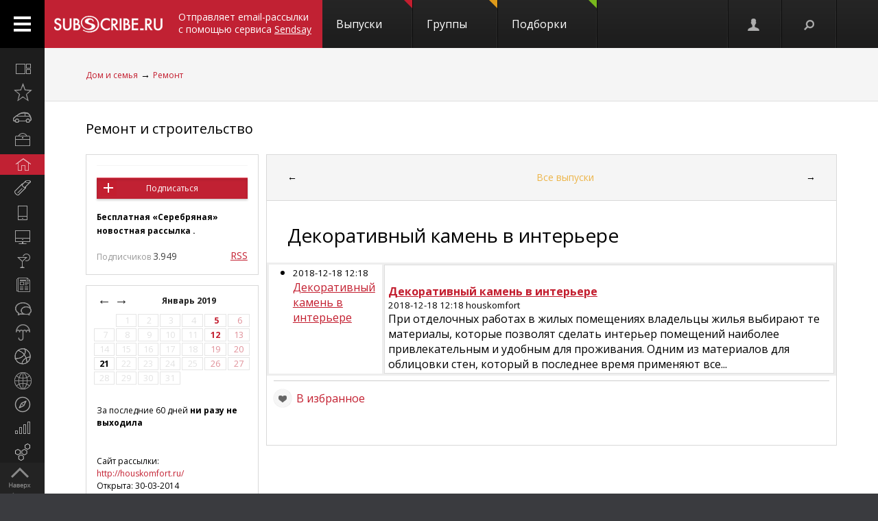

--- FILE ---
content_type: text/html; charset=koi8-r
request_url: https://subscribe.ru/archive/home.build.houskomfort/201901/05111522.html/
body_size: 67551
content:
<!--cat.desc.abt.-->
    
                                                    


<html xmlns="https://www.w3.org/1999/xhtml/" xml:lang="ru">
<head>

<link rel="stylesheet" type="text/css" href="/css/Ain1.css" />

<!--[if IE]><link rel="stylesheet" href="/static/css/screen.ie.css" type="text/css" media="screen"/><![endif]-->
<!--[if lte IE 6]><link rel="stylesheet" href="/static/css/screen.ie6.css" type="text/css" media="screen"/><![endif]-->


<link rel="Shortcut Icon" type="image/x-icon" href="/skin/favicon.ico" />

<link href="//fonts.googleapis.com/css?family=Open+Sans:300italic,400italic,600italic,700italic,400,300,600,700&amp;subset=latin,cyrillic-ext" rel="stylesheet" type="text/css">

<meta name="google-site-verification" content="7w7QrR7papqPLFDDS9amJFUuzLgkehOODtqeLiXl4xE" />
<meta name="yandex-verification" content="0424596139db3850" />

    <meta name="viewport" content="width=device-width, initial-scale=1, minimum-scale=1, maximum-scale=1, user-scalable=0" />

<meta name="Robots" content="index, follow">

<script type="text/javascript" src="/js/Ain1.js"></script>
<script type="text/javascript">var subscriberu_anchor = {
  'subscriberu_subscribe': { 'sub' : '<span class="unicsub_text">Я&nbsp;подписан</span>', 'unsub' : '<span class="unicsub_text">Подписаться</span>', 'subhover' : '<span class="unicsub_text">Отписаться</span>'},
  'subscriberu_love': {'love' : 'В&nbsp;избранном', 'unlove' : 'В&nbsp;избранное', 'lovehover' : 'Из&nbsp;избранного', 'friend' : 'Мой друг', 'friendhover' : 'Из&nbsp;друзей', 'nofriend' : 'В&nbsp;друзья'}  
};

var apimsg = {
'error/api/unkact' : 'неизвестный вызов API', 
'error/api/wpv' : 'неверные параметры вызова API', 
'error/author/notexists' : 'автор не существует', 
'error/issue/notexists' : 'выпуск не существует', 
'error/list/notexists' : 'рассылка не существует',
'error/member/notexists' : 'подписчик не существует', 
'error/member/exists' : 'подписчик существует', 
'error/anketa/badsocial' : 'неверная строка анекеты social', 
'error/anketa/badoptin' : 'неверная строка aнкеаты optin', 
'error/anketa/notall' : 'не заполнены все обязательны поля',
'error/anketa/noyyyy' : 'не указан год рождения', 
'error/password/badchar' : 'недопустимый символ в пароле', 
'error/password/wrong' : 'Вы ввели неверный пароль', 
'error/password/denied' : 'Исчерпан лимит неудачных попыток авторизации. Сервис будет доступен через час',
'error/email/badchar' : 'недопустимый символ в адресе',
'error/email/dogdot' : 'недопустимое сочетание @. в адресе', 
'error/email/doghypen' : 'недопустимое сочетание @- в адресе', 
'error/email/dotatend' : 'точка на конце адреса не допустима', 
'error/email/dotdog' : 'недопустимое сочетание .@ в адресе', 
'error/email/dotdot' : 'недопустимое сочетание .. в имени хоста в адресе',
'error/email/empty' : 'адрес пуст', 
'error/email/empty2' : 'адрес пуст',
'error/email/longdomain' : 'слишком длинное имя хоста в адресе', 
'error/email/multydog' : 'несколько символов @ в адресе', 
'error/email/nodog' : 'адрес без символа @', 
'error/email/nohost' : 'не указано имя хоста в адресе', 
'error/email/nouser' : 'не указано имя ящика в адресе',
'error/email/singleparthost' : 'в адресе имя хоста без точек', 
'error/email/toolong' : 'слишком длинный адрес', 
'error/email/wrongroot' : 'неверный домен верхнего уровня в адресе', 
'error/email/longmbox' : 'слишком длинное имя ящика в адресе', 
'error/email/waitstoplist' : 'адрес ожидает внесения в стоп-лист',
'error/email/waitunstoplist' : 'адрес ожидает удаления из стоп-листа', 
'error/email/instoplist' : 'адрес в стоп-листе', 
'error/email/exists' : 'адрес уже зарегистрирован', 
'error/email/notexists' : 'адрес не зарегистрирован', 
'error/member/inasl' : 'в стоп-листе у автора', 
'error/group/unkorclosed' : 'неизвестная рассылка или она закрыта', 
'member/quick/closed' : 'рассылка закрыта', 
'member/quick/nothing' : 'не указана рассылка для подписки', 
'member/quick/already' : 'этот адрес уже подписан на эту рассылку',
'member/confirm/notneed' : 'Адрес уже подтвержден. Закройте, пожалуйста, это окошко.',
'member/confirm/wrong passwd' : 'ввели пароль вместо кода',
'member/confirm/wrong badcookie' : 'неверный код',
'member/confirm/wait.html' : 'Сейчас вы будете перенаправлены на следующую страницу.<BR/>Если этого не произошло, перейдите по <a href=/member/join/anketa/target>ссылке</a>',
'error/confirm/terms_and_conditions' : 'подтвердите согласие с условиями пользования',
'error/confirm/personal_data' : 'подтвердите согласие на обработку персональных данных',
'info/done' : 'код выслан повторно'
}

var subscriberu_period = {'day' : 'день', 'month' : 'месяц', 'year' : 'год'};

var uimsg = {   'unblock' : 'Кликните для разблокировки', 
                 'recall' : 'Пароль отправлен на указанный адрес',
	      'sub_inasl' : 'подписчик в стоп-листе автора',
	         'sub_ms' : 'модерируемая подписка, автору послан запрос',
	        'sub_unk' : 'рассылка закрыта или код рассылки не опознан',
	     'endsession' : 'Текущая сессия закончилась. Для продолжения работы необходимо пройти авторизацию',
	       'maximize' : 'Развернуть',
	    	    'all' : 'всего',
	    	   'week' : 'неделя',		    
	      'deletemsg' : 'Удалить сообщение',
	     'msgdeleted' : 'Сообщение удалено',
	         'cancel' : 'отменить',
                'diffpwd' : 'Пароли не совпадают',
	       'quickadd' : 'Адрес XXX уже зарегистрирован, и для подписки вам необходимо указать пароль',   
         'congradulation' : '<span style="color:green">Адрес успешно зарегистрирован и подписка успешно произведена.</span><br/><br/>Для предотвращения несанкционированых подписок Вам отправлен запрос на подтверждение регистрации.',
                'confirm' : 'На указанный Вами адрес отправлено специальное письмо со ссылкой для подписки без ввода пароля.',
	      'maybebest' : '<br/>Может быть, лучше <a href="" class="linkconfirm">прислать специальное письмо</a> со ссылкой для подписки без ввода пароля?',		
        'groupmemberonly' : '<b>Материалы группы доступны только ее участникам.<br/><br/>Чтобы вступить в группу, войдите на сайт <a href="https://subscribe.ru/member/join" id="ajaxreg" style="cursor: pointer;">или зарегистрируйтесь</a></b><br/><br/><i>Уже участник? Авторизуйтесь, пожалуйста.</i>',
   'groupmemberonlyshort' : '<b>Материалы группы доступны только ее участникам</b>',
	       'putemail' : 'введите ваш адрес email',
	   'sendmeletter' : 'Я не хочу вспоминать пароль, <a href="" class="linkconfirm">пришлите мне письмо со ссылкой для подписки</a>',
         'archsearchtext' : 'Поиск по архиву этой рассылки',
             'forcomment' : 'Комментарии могут оставлять только зарегистрированные пользователи. Пожалуйста, авторизуйтесь или зарегистрируйтесь.',
	   'pleaseselect' : 'пожалуйста, выберите',
	            'cat' : 'кошка',
	       'emailcpt' : 'Ваш email-адрес для подписки',
	      'openidcpt' : 'Ваш openid для подписки',
	      'semailcpt' : 'E-mail:',
	     'sopenidcpt' : 'Openid:',
	        'welcome' : '<p>Добро пожаловать на информационный канал Subscribe.Ru!<p><b>Ваша подписка оформлена, но Ваша регистрация ещё не активирована</b> <p>Вам выслано письмо о том, как подтвердить регистрацию. <p>Обязательно подтвердите регистрацию, иначе Вы не сможете получать рассылки по почте. <p>Вы автоматически подписаны на &laquo;Новости Subscribe.Ru&raquo;, которые будут сообщать вам о новых рассылках (конечно, от этой рассылки можно отписаться). <p>Заполните, пожалуйста, анкету. Это поможет сделать сайт лучше, а Вам - принять участие в розыгрыше замечательных призов от нас и наших партнеров.',
      'alreadysubscribed' : '<p>Вы уже являетесь подписчиком Информационного Канала Subscribe.Ru и уже подписаны на выбранные рассылки. <p>Вы можете зайти в <a href="/member/issue">управление подпиской</a> и убедиться в этом.',
                'loading' : 'страница загружается...',
    	    'confirmcode' : 'На указанный вами адрес отправлено письмо с инструкциями и кодом подтверждения',
	        'vkerror' : 'Произошла ошибка, попробуйте другие способы авторизации',
	       'mruerror' : 'Произошла ошибка, попробуйте другие способы авторизации',
        	   'vkok' : 'Авторизация в vkontakte.ru прошла успешно, но она не связана ни с каким email-ом на нашем сайте. Привязка email необходима для подписки, поэтому укажите email.',
        	  'mruok' : 'Авторизация в Mail.Ru прошла успешно, но она не связана ни с каким email-ом на нашем сайте. Привязка email необходима для подписки, поэтому укажите email.',
		    'httperr' : 'При отправке запроса произошла ошибка',
            'no data' : 'нет данных',
    'doyouwantdeletetheme' : 'Вы действительно хотите удалить эту тему?',
    'doyouwantdeletecomment' : 'Вы действительно хотите удалить этот комментарий?',
    'deletecommentbanneduser' : 'Вы действительно хотите удалить этот комментарий и забанить пользователя?',
    'deleteallusercomments' : 'Вы действительно хотите удалить все комментарии пользователя?',
    'banneduser' : 'Вы действительно хотите забанить пользователя?',
    'unbanneduser' : 'Вы действительно хотите разбанить пользователя?',
    'recoverdeletedcomment' : 'Восстановить удаленный комментарий?'
	  };
	  
var subscriberu_month = {
 'genitivus' : ['', 'января', 'февраля', 'марта', 'апреля', 'мая', 'июня', 'июля', 'августа', 'сентября', 'октября', 'ноября', 'декабря'],
 'nominativus' : ['', 'январь', 'февраль', 'март', 'апрель', 'май', 'июнь', 'июль', 'август', 'сентябрь', 'октябрь', 'ноябрь', 'декабрь'],
 'rome' : ['', 'I', 'II', 'III', 'IV', 'V', 'VI', 'VII', 'VIII', 'IX', 'X', 'XI', 'XII']
}


var subscriberu_subscriber = ['подписчик', 'подписчика', 'подписчиков'];
var subscriberu_subscription = ['подписка', 'подписки', 'подписок'];
var subscriberu_member = ['участник', 'участника', 'участников'];
var subscriberu_view = ['просмотр', 'просмотра', 'просотров'];
var subscriberu_topic = ['тема', 'темы', 'тем'];
var subscriberu_comment = ['комментарий', 'комментария', 'комментариев'];
var subscriberu_rate = ['голос', 'голоса', 'голосов'];
var subscriberu_ratepos = ['положительный голос', 'положительных голоса', 'положительных голосов'];
var subscriberu_rateneg = ['отрицательный голос', 'отрицательных голоса', 'отрицательных голосов'];



var subscriberu_popup_cpt = {
  'reg'  : '<b>Быстрая регистрация <a href="https://subscribe.ru/member" id ="ajaxlogin" style="cursor:pointer;">или войти</a></b>', 
  'login' : '<b>Вход на сайт <a href="https://subscribe.ru/member/join" id ="ajaxreg" style="cursor:pointer;">или регистрация</a></b>',
  'email' : '<b>Быстрая подписка</b>'
}

var subscriberu_but_cpt = {
 'enter' : 'Войти',
 'subscribe' : 'Подписаться',
 'joingroup' : 'Вступить в группу',
 'ok' : 'ok',
 'deletetheme' : 'Удалить тему',
 'deletecomm' : 'Удалить комментарий',
 'deletecomments' : 'Удалить все комментарии',
 'recovercomm' : 'Восстановить комментарий',
 'deleteandbanned' : 'Удалить и забанить',
 'banneduser' : 'Забанить',
 'unbanneduser' : 'Разбанить'
}

var blog_error_code = 	{
			'wrong_captha':'Вы ввели неправильный код. Попробуйте еще раз, пожалуйста.',
			'no_confirm_user':'Вы не можете оставлять комментарии, потому что ваша регистрация ещё не подтверждена.<br /><a href="/member/confirm" target="_blank">Подтвердите регистрацию</a>'
			};

var blog_msg_code =  {    
            'comment_deleted' : 'комментарий удален',
            'cancel' : 'Отменить',
            'delete' : 'Удалить',
            'nick_free' : 'Ник свободен',
            'nick_used' : 'Ник занят'
            };


var subscriberu_country_name = ['РОССИЯ / ЦЕНТРАЛЬНЫЙ ФЕДЕРАЛЬНЫЙ ОКРУГ:', 'Москва', 'Московская область', 'Тульская область', 'Тверская область', 'Калужская область', 'Ярославская область', 'Рязанская область', 'Ивановская область', 'Воронежская область', 'Белгородская область', 'Костромская область', 'Смоленская область', 'Брянская область', 'Курская область', 'Тамбовская область', 'Владимирская область', 'Липецкая область', 'Орловская область', 'РОССИЯ / СЕВЕРО-ЗАПАДНЫЙ ФЕДЕРАЛЬНЫЙ ОКРУГ:', 'Санкт-Петербург', 'Ленинградская область', 'Мурманская область', 'Псковская область', 'Новгородская область', 'Вологодская область', 'Калининградская область', 'Архангельская область', 'Республика Карелия', 'Республика Коми', 'Ненецкий автономный округ', 'РОССИЯ / СИБИРСКИЙ ФЕДЕРАЛЬНЫЙ ОКРУГ:', 'Новосибирская область', 'Красноярский край', 'Иркутская область', 'Томская область', 'Кемеровская область', 'Омская область', 'Читинская область', 'Агинский Бурятский автономный округ', 'Усть-Ордынский Бурятский автономный округ', 'Республика Бурятия', 'Республика Алтай', 'Республика Хакасия', 'Алтайский край', 'Таймырский (Долгано-Ненецкий) автономный округ', 'Эвенкийский автономный округ', 'Республика Тыва', 'РОССИЯ / УРАЛЬСКИЙ ФЕДЕРАЛЬНЫЙ ОКРУГ:', 'Свердловская область', 'Челябинская область', 'Курганская область', 'Тюменская область', 'Ханты-Мансийский автономный округ', 'Ямало-Ненецкий автономный округ', 'РОССИЯ / ДАЛЬНЕВОСТОЧНЫЙ ФЕДЕРАЛЬНЫЙ ОКРУГ:', 'Хабаровский край', 'Приморский край (Владивосток)', 'Амурская область', 'Магаданская область', 'Чукотский автономный округ', 'Еврейская автономная область', 'Республика Саха (Якутия)', 'Камчатская область', 'Сахалинская область', 'Корякский автономный округ', 'РОССИЯ / ПРИВОЛЖСКИЙ ФЕДЕРАЛЬНЫЙ ОКРУГ:', 'Нижегородская область', 'Самарская область', 'Саратовская область', 'Пермская область', 'Республика Татарстан', 'Ульяновская область', 'Кировская область', 'Оренбургская область', 'Пензенская область', 'Удмуртская Республика', 'Республика Башкортостан', 'Коми-Пермяцкий автономный округ', 'Республика Марий Эл', 'Республика Мордовия', 'Чувашская Республика', 'РОССИЯ / ЮЖНЫЙ ФЕДЕРАЛЬНЫЙ ОКРУГ:', 'Ростовская область', 'Краснодарский край', 'Ставропольский край', 'Волгоградская область', 'Астраханская область', 'Республика Адыгея', 'Кабардино-Балкарская Республика', 'Республика Северная Осетия-Алания', 'Республика Калмыкия', 'Республика Дагестан', 'Карачаево-Черкесская Республика', 'Чеченская Республика', 'Республика Ингушетия', 'СТРАНЫ СНГ:', 'Азербайджан', 'Армения', 'Беларусь', 'Грузия', 'Казахстан', 'Кыргызстан', 'Молдова', 'Таджикистан', 'Туркменистан', 'Узбекистан', 'Украина', 'СТРАНЫ БАЛТИИ:', 'Литва', 'Латвия', 'Эстония', 'ОСТАЛЬНОЙ МИР:', 'США', 'Израиль', 'Германия', 'Канада', 'Великобритания', 'Австралия', 'Швеция', 'Люксембург', 'Франция', 'Италия', 'Нидерланды', 'Япония', 'Болгария', 'Китай', 'Финляндия', 'Испания', 'Польша', 'Чешская Республика', 'Турция', 'Бельгия', 'Австрия', 'Кипр', 'Бразилия', 'Швейцария', 'Саудовская Аравия', 'Объединенные Арабские Эмираты (ОАЭ)', 'Норвегия', 'Южная Корея', 'Прочие страны'];
var subscriberu_country_code = ['', 'RU77', 'RU50', 'RU71', 'RU69', 'RU40', 'RU76', 'RU62', 'RU37', 'RU36', 'RU31', 'RU44', 'RU67', 'RU32', 'RU46', 'RU68', 'RU33', 'RU48', 'RU57', '', 'RU78', 'RU47', 'RU51', 'RU60', 'RU53', 'RU35', 'RU39', 'RU29', 'RU10', 'RU11', 'RU83', '', 'RU54', 'RU24', 'RU38', 'RU70', 'RU42', 'RU55', 'RU75', 'RU80', 'RU85', 'RU03', 'RU04', 'RU19', 'RU22', 'RU84', 'RU88', 'RU17', '', 'RU66', 'RU74', 'RU45', 'RU72', 'RU86', 'RU89', '', 'RU27', 'RU25', 'RU28', 'RU49', 'RU87', 'RU79', 'RU14', 'RU41', 'RU65', 'RU82', '', 'RU52', 'RU63', 'RU64', 'RU59', 'RU16', 'RU73', 'RU43', 'RU56', 'RU58', 'RU18', 'RU02', 'RU81', 'RU12', 'RU13', 'RU21', '', 'RU61', 'RU23', 'RU26', 'RU34', 'RU30', 'RU01', 'RU07', 'RU15', 'RU08', 'RU05', 'RU09', 'RU20', 'RU06', '', 'AZ,,', 'AM,,', 'BY,,', 'GE,,', 'KZ,,', 'KG,,', 'MD,,', 'TJ,,', 'TM,,', 'UZ,,', 'UA,,', '', 'LT,,', 'LV,,', 'EE,,', '', 'US,,', 'IL,,', 'DE,,', 'CA,,', 'UK,,', 'AU,,', 'SE,,', 'LU,,', 'FR,,', 'IT,,', 'NL,,', 'JP,,', 'BG,,', 'CN,,', 'FI,,', 'ES,,', 'PL,,', 'CZ,,', 'TR,,', 'BE,,', 'AT,,', 'CY,,', 'BR,,', 'CH,,', 'SA,,', 'AE,,', 'NO,,', 'KR,,', ',,WW'];
</script>




<title>
            Декоративный камень в интерьере (home.build.houskomfort) : Рассылка : Subscribe.Ru
                </title>


    <meta name="keywords" content="Статьи о ремонте статьи стройматериалах об инструменте для ремонта недвижимость строительные материалы строительный словарь мебель дома новости продаж жилья жилая">
    <meta name="author" content="redil342@gmail.com  Никонов">
    <meta name="description" content=" 2018-12-18 12:18 Декоративный камень в интерьере Декоративный камень в интерьере 2018-12-18 12:18 houskomfort При отделочных работах в жилых помещениях владельцы жилья выбирают те материалы, которые позволят сделать интерьер помещений наиболее привлекательным и удобным для проживания. Одним из материалов для облицовки стен, который в последнее время применяют все. ...">
            <meta property="og:image" content="https://subscribe.ru/img/new/imgpsh_fullsize.png"/>
    

            <link rel="alternate" type="application/atom+xml"
              title="Выпуски &quot;Ремонт и строительство&quot; (Atom)"
              href="https://subscribe.ru/archive/home.build.houskomfort/index.atom" />
        <link rel="alternate" type="application/atom+xml"
              title="Выпуски &quot;Ремонт и строительство&quot; (RSS)"
              href="https://subscribe.ru/archive/home.build.houskomfort/index.rss" />
    



</head>

<body>

<!-- FELIS obj=#include name=include/loginform.html -->

<div id="all"> <!-- catalog/pre -->
    <div class="header-spacer"></div>

    <div class="noPhones top_adv pcs">
        <div style="text-align:center;">
            <div id="yandex_ad" style="display: inline-block;">
        <!-- mg= ig=US, ra=18.116.66.86 -->    </div>
    </div>
    </div>




<!--FELIS obj=#include name=include/misccache/iprjlastnews/index-->

<header class="noauth">
  <a href="#" class="menu_link"></a>
  <a title="Subscribe.Ru" href="/" class="logo logo-red "></a>
<a class="sendsay-block" href="https://sendsay.ru/?utm_source=subscribe-toplogo&amp;utm_medium=subswebsite&amp;utm_campaign=subscribe-toplogo" target="_blank">Отправляет email-рассылки с&nbsp;помощью сервиса <u>Sendsay</u></a>
 
    <div class="topmenu_wrap">
        <div class="topmenu_wrap-inner">
            <ul class="topmenu">

                
                <li class="topmenu_item">
                    <span class="topmenu_link-wrap">
                        <a class="topmenu_link" href="/digest">
                        Выпуски<span class="topmenu_info topmenu_info-1"></span></a>

                    </span>
                </li>
                <li class="topmenu_item">
                    <span class="topmenu_link-wrap">
                        <a class="topmenu_link" href="/group/">
                        Группы<span class="topmenu_info topmenu_info-2"><!--group=9.962--></span></a>

                    </span>
                </li>
                <li class="topmenu_item">
                    <span class="topmenu_link-wrap">
                        <a class="topmenu_link" href="/member/lenta">
                        Подборки<span class="topmenu_info topmenu_info-3"></span> </a>

                    </span>
                </li>
            </ul>
        </div>
    </div>


  <ul class="usermenu">
       <!-- 
                      -->

                                                  <li class="usermenu_item">
          <a href="/member/join" class="usermenu_link usermenu_link-1" onclick="showloginForm(0,'/archive/home.build.houskomfort/201901/05111522.html/'); return false" title="Вход\Регистрация"></a>
      </li>
  
      <li class="usermenu_item"><a href="" class="usermenu_link usermenu_link-2"></a></li>
  </ul>

  <div class="scroll_up toTop">
      <a class="scroll_up-inner" href="" id="scrollup"></a>
  </div>



    <div class="search">
        <form action="/search/" method="post">
            <div class="search-input">
                <input name="q" type="text"  value="Поиск" onfocus="if (this.value == 'Поиск') {this.value = '';}" onblur="this.value=!this.value?'Поиск':this.value;" />
            </div>
            <input name="where" value="subs" type="hidden">            <input name="charset" value="кошка" type="hidden">
            <input type="submit" value="Найти" class="search-submit button button-red" />
            <span class="search-clear"></span>
        </form>
    </div>


        




</header>

<div class="up noPhones"></div>



            
                            

         <!--add left column -->

    
<div class="leftmenu noPhones">
    <a href="#" class="leftmenu_arrows"></a>
        <ul class="leftmenu_ul">

                                          <li class="leftmenu_item"><a class="leftmenu_link" href="/archive/" title="Все вместе">
                            <span class="leftmenu_icon leftmenu_icon-0">&nbsp;</span>
                            <span class="leftmenu_title">Все вместе</span></a>

       <li class="leftmenu_item">
              <a class="leftmenu_link" href="/archive/latest" title="Открыто недавно">
              <span class="leftmenu_icon leftmenu_icon-latest"></span>
                            <span class="leftmenu_title">
                                                 Открыто недавно
                                   </span>
       </a>

       <li class="leftmenu_item">
              <a class="leftmenu_link" href="/archive/auto" title="Автомобили">
              <span class="leftmenu_icon leftmenu_icon-auto"></span>
                            <span class="leftmenu_title">
                                                 Автомобили
                                   </span>
       </a>

       <li class="leftmenu_item">
              <a class="leftmenu_link" href="/archive/business" title="Бизнес и карьера">
              <span class="leftmenu_icon leftmenu_icon-business"></span>
                            <span class="leftmenu_title">
                                                 Бизнес и карьера
                                   </span>
       </a>

       <li class="leftmenu_item">
              <a class="leftmenu_link" href="/archive/home" title="Дом и семья">
              <span class="leftmenu_icon leftmenu_icon-home"></span>
                            <span class="leftmenu_title">
                                                 Дом и семья
                                   </span>
       </a>

       <li class="leftmenu_item">
              <a class="leftmenu_link" href="/archive/woman" title="Мир женщины">
              <span class="leftmenu_icon leftmenu_icon-woman"></span>
                            <span class="leftmenu_title">
                                                 Мир женщины
                                   </span>
       </a>

       <li class="leftmenu_item">
              <a class="leftmenu_link" href="/archive/hitech" title="Hi-Tech">
              <span class="leftmenu_icon leftmenu_icon-hitech"></span>
                            <span class="leftmenu_title">
                                                 Hi-Tech
                                   </span>
       </a>

       <li class="leftmenu_item">
              <a class="leftmenu_link" href="/archive/comp" title="Компьютеры и интернет">
              <span class="leftmenu_icon leftmenu_icon-comp"></span>
                            <span class="leftmenu_title">
                                                 Компьютеры и интернет
                                   </span>
       </a>

       <li class="leftmenu_item">
              <a class="leftmenu_link" href="/archive/culture" title="Культура, стиль жизни">
              <span class="leftmenu_icon leftmenu_icon-culture"></span>
                            <span class="leftmenu_title">
                                                 Культура, стиль жизни
                                   </span>
       </a>

       <li class="leftmenu_item">
              <a class="leftmenu_link" href="/archive/media" title="Новости и СМИ">
              <span class="leftmenu_icon leftmenu_icon-media"></span>
                            <span class="leftmenu_title">
                                                 Новости и СМИ
                                   </span>
       </a>

       <li class="leftmenu_item">
              <a class="leftmenu_link" href="/archive/socio" title="Общество">
              <span class="leftmenu_icon leftmenu_icon-socio"></span>
                            <span class="leftmenu_title">
                                                 Общество
                                   </span>
       </a>

       <li class="leftmenu_item">
              <a class="leftmenu_link" href="/archive/weather" title="Прогноз погоды">
              <span class="leftmenu_icon leftmenu_icon-weather"></span>
                            <span class="leftmenu_title">
                                                 Прогноз погоды
                                   </span>
       </a>

       <li class="leftmenu_item">
              <a class="leftmenu_link" href="/archive/sport" title="Спорт">
              <span class="leftmenu_icon leftmenu_icon-sport"></span>
                            <span class="leftmenu_title">
                                                 Спорт
                                   </span>
       </a>

       <li class="leftmenu_item">
              <a class="leftmenu_link" href="/archive/country" title="Страны и регионы">
              <span class="leftmenu_icon leftmenu_icon-country"></span>
                            <span class="leftmenu_title">
                                                 Страны и регионы
                                   </span>
       </a>

       <li class="leftmenu_item">
              <a class="leftmenu_link" href="/archive/travel" title="Туризм">
              <span class="leftmenu_icon leftmenu_icon-travel"></span>
                            <span class="leftmenu_title">
                                                 Туризм
                                   </span>
       </a>

       <li class="leftmenu_item">
              <a class="leftmenu_link" href="/archive/economics" title="Экономика и финансы">
              <span class="leftmenu_icon leftmenu_icon-economics"></span>
                            <span class="leftmenu_title">
                                                 Экономика <span class="noPhones">и финансы</span>
                                   </span>
       </a>

                                          <li class="leftmenu_item">
    <a class="leftmenu_link leftmenu_link-33" href="https://sendsay.ru/?utm_source=subscribe-mainmenu&utm_medium=subswebsite&utm_campaign=subscribe-mainmenu" title="Email-маркетинг">
    <span class="leftmenu_icon leftmenu_icon-33">&nbsp;</span>
    <span class="leftmenu_title">Email-маркетинг</span></a></li>
</li>
</ul>
</div>

    <script type="text/javascript">
        $(function () {
            var href = $('.bread-red .bread_list a:first').attr('href'),
                    menuItem = $('.leftmenu_link[href="'+href+'"]'),
                    items = $('.leftmenu_link');
            items.removeClass('leftmenu_link-active');
            menuItem.addClass('leftmenu_link-active');
        });
    </script>




<section class="maincontent">







            <div class="bread bread-red noPhones"><div class="inside">
    <ul class="bread_list"><a href="/archive/home" target="_top">Дом и семья</a> &rarr; <a href="/archive/home/build" target="_top">Ремонт</a></ul>

    </div></div>


<div class="group-page"><div class="inside">
    <div class="group_phoneGrey">
        <h3 class="group_title">
                                                <a href="/catalog/home.build.houskomfort" id="name">Ремонт и строительство</a>
        </h3>
        <script type="text/javascript">
            chsymb('#name');
            chsymb('title');
        </script>
    </div>

    <div class="layer-grid5 catalog-descr">
        <div class="layer-left">
            <div class="article_about">
                <!--anketa-->
                    <!-- mg= ig=US, ra=18.116.66.86 -->
                <!--/anketa-->


                <div class="article_meta">
                    <div class="article_userpic noTabletsPort noTabletsLand" id="artLogo_wrap">
                        <a href="/catalog/home.build.houskomfort"><img src="/catalog/home.build.houskomfort/logo.png" alt="" class="article_pic" id="artLogo"/></a>
                        <script type="text/javascript">
                            window.onload = function() {
                                var height = document.getElementById('artLogo').height;
                                var width = document.getElementById('artLogo').width;
                                if(width>2 && height>2) {
                                    var meta =document.createElement('meta');
                                    meta.content='https://subscribe.ru/catalog/home.build.houskomfort/logo.png';
                                    meta.setAttribute('property', 'og:image');
                                    document.head.insertBefore(meta, document.head.childNodes[0]);
                                } else {
                                    document.getElementById('artLogo_wrap').style= "display:none;";
                                    document.getElementById('artActions').style= "width:95%;text-align: center;";
                                }
                            }
                        </script>
                    </div>
                    <div class="article_actions" id="artActions">
                        <span class="article_line noTabletsPort noTabletsLand"></span>
                        
                                                                

                                                        <a href="/member/quick?grp=home.build.houskomfort"
                               class="subscriberu_biglist subscriberu_subscribe subscriberu_notsubscribed subscriberu_unknown button button-red l168273" lid="l168273">Подписаться</a>
                        
                        <span class="article_line"></span>
                                                    <b class="noTabletsPort noTabletsLand"><small>
                                <!---->
                                        Бесплатная &laquo;Серебряная&raquo; новостная рассылка
                                        .                                <!---->
                            </small></b>
                                                        <span class="article_line"></span>
                            <span class="article_subers">Подписчиков <nobr class="article_subersCount">3.949</nobr></span>
                                                <!--rss-->
                                                                                                                                                                                                                                                <a href="/archive/home.build.houskomfort/index.rss" class="rss red">RSS</a>
                                                                                                                                                                                        <!--/rss-->
                    </div>
                </div>
                <div class="article_info">

                    <!--calendar-->
                                        <div class="mod_calendar mod_calendar-border noPhones noTabletsPort noTabletsLand">
                                                                                                <!-- 626 -->
<span id="calendarblock_626">
<table class="calendar">
<tr>
<td class="top" colspan="7">
<a class="link" href="/archive/home.build.houskomfort/2019.html" onclick="$('#calendarblock_626').load('/blog/home.build.houskomfort/calendar/201901/-');return false">&larr;</a> 
&nbsp;
<a href="/archive/home.build.houskomfort/2019.html">
Январь
2019
</a>
&nbsp;

 <a class="link" href="/archive/home.build.houskomfort/2019.html" onclick="$('#calendarblock_626').load('/blog/home.build.houskomfort/calendar/201901/+');return false">&rarr;</a>

</td>
</tr>

<tr align="center">



<td colspan="1"></td>


<td>


<div class="subscriberu_fbbox">&nbsp;1</div>


</td>




<td>


<div class="subscriberu_fbbox">&nbsp;2</div>


</td>




<td>


<div class="subscriberu_fbbox">&nbsp;3</div>


</td>




<td>


<div class="subscriberu_fbbox">&nbsp;4</div>


</td>




<th>


<div class="subscriberu_fbbox"><a href="/archive/home.build.houskomfort/201901/05111522.html">&nbsp;5</a></div>


</th>




<th>


<div class="subscriberu_fbbox">&nbsp;6</div>


</th>


</tr><tr align="center">


<td>


<div class="subscriberu_fbbox">&nbsp;7</div>


</td>




<td>


<div class="subscriberu_fbbox">&nbsp;8</div>


</td>




<td>


<div class="subscriberu_fbbox">&nbsp;9</div>


</td>




<td>


<div class="subscriberu_fbbox">10</div>


</td>




<td>


<div class="subscriberu_fbbox">11</div>


</td>




<th>


<div class="subscriberu_fbbox"><a href="/archive/home.build.houskomfort/201901/12171527.html">12</a></div>


</th>




<th>


<div class="subscriberu_fbbox">13</div>


</th>


</tr><tr align="center">


<td>


<div class="subscriberu_fbbox">14</div>


</td>




<td>


<div class="subscriberu_fbbox">15</div>


</td>




<td>


<div class="subscriberu_fbbox">16</div>


</td>




<td>


<div class="subscriberu_fbbox">17</div>


</td>




<td>


<div class="subscriberu_fbbox">18</div>


</td>




<th>


<div class="subscriberu_fbbox">19</div>


</th>




<th>


<div class="subscriberu_fbbox">20</div>


</th>


</tr><tr align="center">


<td>


<div class="subscriberu_fbbox"><a href="/archive/home.build.houskomfort/201901/21131725.html">21</a></div>


</td>




<td>


<div class="subscriberu_fbbox">22</div>


</td>




<td>


<div class="subscriberu_fbbox">23</div>


</td>




<td>


<div class="subscriberu_fbbox">24</div>


</td>




<td>


<div class="subscriberu_fbbox">25</div>


</td>




<th>


<div class="subscriberu_fbbox">26</div>


</th>




<th>


<div class="subscriberu_fbbox">27</div>


</th>


</tr><tr align="center">


<td>


<div class="subscriberu_fbbox">28</div>


</td>




<td>


<div class="subscriberu_fbbox">29</div>


</td>




<td>


<div class="subscriberu_fbbox">30</div>


</td>




<td>


<div class="subscriberu_fbbox">31</div>


</td>
</tr>
</table>
</span>


                        <div class="mod_calInfo">
                                                                                                <p>
                                                                                                                                                                                        <br/>За последние 60 дней                                                                                                                                                                                                                                                                                    <b>ни разу не выходила</b>

                                                                                                                                                                                                                            </p>

                                    <p class="word-break">
                                                                                                                                    <br/>Сайт рассылки:
                                                                                                    <a href="http://houskomfort.ru/" target="_blank">http://houskomfort.ru/</a>
                                                                                                                                    
                                        
                                                                                    <br/>Открыта:
                                                                                30-03-2014

                                                                                                                                                                                                                        

                                        <!-- xz from what if???]-->
                                        
                                                                                                                                                                                                                                                                
                                                                                                                                                                </p> <!--/gray-->
                                                            
                        </div>
                    </div>
                    <!--/calendar-->

                    <!-- search -->
                                            
                            <form id="archsearch" class="archsearch" method="post" action="/search/">
                                <input id="archsearchq" type="text" class="tbx empty" name="q" value="" />
                                <input type="submit" class="button button-red" value="Найти" >
                                <input type="hidden" name="charset" value="кошка">
                                <input type="hidden" name="where" value="arch">
                                <input type="hidden" name="new" value="1">
                                <input type="hidden" name="filter" value="sub:home.build.houskomfort">
                                <input type="hidden" name="ext1" value="архиве рассылки &quot;Ремонт и строительство&quot;">
                            </form>
                    <script type="text/javascript">
                        $(function () {
                            $('#archsearch input[type=submit]').live('click', function (e) {
                                e.preventDefault();
                                var query = $(this).closest('form').find('input[name=q]').val();
                                var curr_url = "home.build.houskomfort";
                                window.open("https://www.google.ru/search?q=" + encodeURI(query) + "&sitesearch=subscribe.ru/archive/" + curr_url + "/", "_blank");
                            });
                        });
                    </script>
                        
                                                                <!--/search -->

                    <div class="article_author">
                                                    <span class="pre">Автор</span>
                                                                                                    




                
<div class="subscriberu_fbbox">
    <a href="/author/21154355"
class="subscriberu_titlesand subscriberu_avatar">
            <span class="subscriberu_wrapImg">
                                <img  width="25" height="25" class="lateload hidden group_miniPic" latesrc="https://mediasubs.ru/author/avatar/21154355.png" src="https://subscribe.ru/img/johndoe_100x100.png" alt="" />            <noscript><img class="group_miniPic" width="25" height="25" src="https://mediasubs.ru/author/avatar/21154355.png" alt=""/></noscript>                    </span></a>
        <span class="subscriberu_wrapName">
                <a href="/author/21154355"
           class="subscriberu_titlesand subscriberu_avatar">
            АдмиН </a></span>
    


</div>

                    </div>
                    <div class="article_desc noTabletsPort noTabletsLand">
                                                                                                 </div>

                                                                        <!-- stat -->
                            <h3 class="article_h3"><a href="/stat/home.build.houskomfort">Статистика</a></h3>
                            <div class="article_stat">
                                <span class="article_statSubs red">3.949 подписчиков</span>
                                <br>
                                <span class="article_statGain">0 за неделю</span>

                                
                                                            </div><!-- /stat -->
                                            


                            </div>
            </div>
            
            <!--adv-->
            <div class="noPhones noTabletsLand noTabletsPort adv">
            <!-- mg= ig=US, ra=18.116.66.86 -->                            <!--adv1-->
                <!-- mg= ig=US, ra=18.116.66.86 -->                        <!--adv2,3-->
            <!-- mg= ig=US, ra=18.116.66.86 -->            <!-- mg= ig=US, ra=18.116.66.86 -->            

            </div>

        </div> <!--/layer-left-->

        <div class="catmenu phones"><div class="inside">
            <ul class="catmenu_ul">
                <li class="catmenu_item"><a href="/catalog/home.build.houskomfort" class="catmenu_link catmenu_link-active">Выпуски</a></li>
                <li class="catmenu_item"><a href="/stat/home.build.houskomfort" class="catmenu_link">Статистика</a></li>

                <li class="phones catmenu_grad"></li>
                <li class="phones catmenu_grad2" style="display: none;"></li>
            </ul>
        </div></div>

        <div class="layer-right">
                        <!--archive-->
                                <div class="archive-article_pages">
    <a rel="nofollow" href="/archive/home.build.houskomfort/nav/prev/20190105111522.html" class="archive-article_prev">&larr;</a>
    &nbsp;
    <a href="/archive/home.build.houskomfort/" class="archive-article_alltopics">Все выпуски</a>
    &nbsp;
    <a rel="nofollow" href="/archive/home.build.houskomfort/nav/next/20190105111522.html" class="archive-article_next">&rarr;</a>
</div>

<div class="group_content neoptin">
    <div class="group_sends noLeftmenu">

        
        <span id="hypercontext">
        <h2 class="bordo">Декоративный камень в интерьере</h2>
        <br/>
        <style><--
 table.csubs { border-collapse: collapse !important; }
body.csubs {  background-color: #ffffff;  }
 
--></style>        
    
            




<!--main center tag-->
<center style="width:100%;table-layout:fixed;-webkit-text-size-adjust:100%;-ms-text-size-adjust:100%;" lang="x-another">
    
            
    
    <table width="100%" style="background-color: #eeeeee; background-image: ;" border="0" summary="" bgcolor="#eeeeee" cellspacing="3" cellpadding="3" class="csubs">
    <tr valign="top" align="left">
    <td bgcolor="#ffffff" style="background-color: #ffffff; background-image: ; "><ul><li><small>2018-12-18 12:18</small>
<a href="#3a6b0b047d02c4ad8725abbf54eac0c9">Декоративный камень в интерьере</a>
</ul>
<!-- " ' --></td>
    <td rowspan="2" bgcolor="#ffffff" style="padding: 5px; background-color: #ffffff; background-image: ; border: solid 1px #dddddd;">

<br />
<a id="3a6b0b047d02c4ad8725abbf54eac0c9subs"></a>
<a href="http://houskomfort.ru/remont/7942-dekorativnyj-kamen-v-interere.html"><b>Декоративный камень в интерьере</b></a><br />
<small>2018-12-18 12:18 houskomfort</small><br />
При отделочных работах в жилых помещениях владельцы жилья выбирают те материалы, которые позволят сделать интерьер помещений наиболее привлекательным и удобным для проживания. Одним из материалов для облицовки стен, который в последнее время применяют все&#46;&#46;&#46;<br />
<div style="clear:both"></div>

<!-- " ' --></td>
    <!-- # include virtual="/skin/issue2/leftmenu.menu.shtml"-->    </tr>
    </table>
    
                    <!-- # include virtual="/skin/issue3/post.shtml"-->
    
</center><!--/new main center tag-->



        <x-base href="http://subscribe.ru/archive/home.build.houskomfort/201901/05111522.html/">
        </span>

        <div class="clear"></div>
        <hr noshade color="#cccccc" size="1"/>

        <table border=0><tr>
         <td style="vertical-align: middle;">

                                                                  <a rel="nofollow" href="/member/love?what=add&type=issue&content=home.build.houskomfort,20190105111522" class="subscriberu_love subscriberu_unlove subscriberu_unknown article_bottomlike subscriberu_bookmark" id="b627" title="В избранное">
    <span class="noPhones">В избранное</span></a>

        &nbsp;&nbsp;&nbsp;&nbsp;&nbsp;
        </td>
         <td valign=top>
            <script type="text/javascript" src="http://userapi.com/js/api/openapi.js?34"></script>
             <script type="text/javascript">
             VK.init({apiId: 2641035, onlyWidgets: true});
             </script>
            <div id="vk_like"></div>
             <script type="text/javascript">
             VK.Widgets.Like("vk_like", {type: "button", verb: 1});
             </script>
        </td>
        <td valign="top" class="noPhones">
        </td>
        </tr>
            <tr class="noComps noTabletsPort noTabletsLand"><td></td><td>
            </td></tr>
        </table>
        <br>

        
        <!-- GiN hands -->
        <script type="text/javascript" src="/js/blog/ajax_comment.js?20260117115824-82050-884145"></script>
        <span id="comments">
         <span id="xmlObj">
          <span id="commentblock">
          <script type="text/javascript">
          $(document).ready(function()
           {
           var comment_href = '/blog/ajax/home.build.houskomfort/20190105111522/?action=get_comments';
           $("#commentblock").load(comment_href);
           });
          </script>
          </span>
         </span>
        </span>
        <!--/GiN hands -->

             </div> <!--/group-sends-->
 </div>  <!--/group-content-->





            <!--/archive -->
            
        </div>
    </div> <!--/layer-grid5-->

<!--</div></div> otherwise footer broken--> <!--group-page,inside-->


<div class="noPhones noTabletsPort noTabletsLand">
<!-- mg= ig=US, ra=18.116.66.86 --></div>


<!-- не залогинен -->
<link rel="stylesheet" type="text/css" href="/css/login_register_form/res.css"/> 
<link rel="stylesheet" type="text/css" href="/css/login_register_form/style.css"/>
<!--[if IE]><link rel="stylesheet" type="text/css" href="/css/login_register_form/ie.css"/><![endif]-->

<form id="rform" autocomplete="off" method="POST" action="/member/join" target="_top">
<input type="hidden" name="destination" value="">
<input type="hidden" name="addgrp" id="addgrp" value="">
<input type="hidden" name="openid" value="">
<input type="hidden" name="agree" value="on">
</form>

<div id='js_tmpl'></div>

<p style="display:none;">
<textarea id="js_tmpl_login_register" rows="0" cols="0">


{#template MAIN}
<div id="loginForm" style="display:none;" class="subscriberu_popup">

 <div class="popup_register">
 {#include js_tmpl_auth_reg_tab} 
  {#if $P.login_register_tab == 1}
     <form class="authentication-form" method="post" action="/MEMBERLOGIN_authen_cred">
	  <dl class="rg_block_options">
	   <dt id="js_tap_panel_auth">
        <h1>Войти на сайт</h1>
	{*
		 {#include js_tmpl_auth_reg_button}
	*}
		 {#include js_tmpl_auth_reg_action}
        <hr class="logreg_line noPhones">
        <div class="logreg_descr noPhones"><p>{#include js_tmpl_auth_reg_descr}  </p></div>
        <div class="logreg_advice noPhones">
            Если вы еще не с нами, то начните с <a href="#" onclick="rgNav('js_tab_reg');return false;" class="dashed" data-func="registr">регистрации</a>
        </div>
          <br><br>
          <a class="dashed auth-enter" href="/manage/author/"><b>Вход для авторов</b></a>
	   </dt>
	  </dl>
    </form>
  {#/if}
  {#if $P.login_register_tab == 2}
	  <div class="rg_block_options">
	   <div id="js_tap_panel_auth">
        <h1>Регистрация</h1>
        <div class="social_reg">
            {* <div class="rg_description">{#include js_tmpl_soc_auth_reg_descr}</div> *}
            {#include js_tmpl_auth_reg_soc}
            <div class="rg_soc_auth_agree">{#include js_tmpl_auth_reg_agree}</div>
        </div>
		<div class="subscribe_reg">
            {* <div class="rg_description"> #include js_tmpl_auth_reg_descr </div> *}
		  {#include js_tmpl_auth_reg_action}
		</div>

	{*
		 {#include js_tmpl_auth_reg_button}
	*}
           <div class="clr">&nbsp;</div>

           <hr class="logreg_line noPhones">
           <div class="logreg_descr noPhones">{#include js_tmpl_auth_reg_descr} {#include js_tmpl_soc_auth_reg_descr} </div>

	   </div>
	  </div>
  {#/if}
 </div>
{*
 <div class="gray_bg register_shadow"></div>
*}

</div>
{#/template MAIN}

{#template js_tmpl_auth_reg_tab}
<ul class="rg_nav">
 <li id="js_tab_auth" class="{#if $P.login_register_tab == 1} rg_active_nav {#/if} rg_first_nav"><a onclick="rgNav('js_tab_auth');return false;" href="">Вход на сайт</a></li>
 <li id="js_tab_reg"  class="{#if $P.login_register_tab == 2} rg_active_nav {#/if}"><a onclick="rgNav('js_tab_reg');return false;" href="">Регистрация </a></li>
</ul>
<span onclick="hidebo();" class="rg_closed">&nbsp;</span>
{#/template js_tmpl_auth_reg_tab}

{#template js_tmpl_auth_reg_action}

 {#if $P.login_register_tab == 1}
	{#include js_tmpl_auth_reg_soc}
 {#/if}
<div class="rg_forms">
 <input type="hidden" id="login_register_destination" value="{$P.login_register_destination}"/>
 {#if $P.login_register_tab == 1}
 <div class="rg_for_input">
  <span class="rg_text_inner">E-mail или код подписчика</span>
  <input id="credential_0" class="js_keydown_selector rg_input_text" data-js_submit="no" data-js_next_input_name="credential_1" name="" type="text" />
 </div>
 <div class="rg_for_input">
  <span class="rg_text_inner">Пароль</span>
  <input  id="credential_1" class="js_keydown_selector rg_input_text" data-js_submit="yes" data-js_action="js_loginFormBut" name="" type="password" onkeyup="showAttention(this,!!window.event.shiftKey)" />
  <span class="pswd_attention" id="attention_pswd">
     <span class="icon_attention"></span>
     <span class="pswd_attention-text" id="attention-text_pswd1">Русская раскладка клавиатуры!</span>
     <span class="pswd_attention-text" id="attention-text_pswd2">У вас включен Caps Lock!</span>
     <span class="pswd_attention-text" id="attention-text_pswd3">У вас включен Caps Lock и русская раскладка клавиатуры!</span>
  </span>
 </div>
 <div class="rg_for_input input-alien">
  <span class="chk noPhones"><input id="chk_alien" name="" type="checkbox" /></span><label for="chk_alien" class="noPhones"> Чужой компьютер</label>
  <a class="forgot_pass" href="/member/totalrecall">Забыли пароль?</a>
 </div>
 <div class="rg_for_input">
  <em id="auth_msg" class="reg_error"></em>
  <input id="lf_typeauthid" value="email" type="hidden">

     <input type="submit" class="button button-red logreg_submit"  id="js_loginFormBut" value="Войти">
     <!--</a>-->
     <div class="loading loading-cover" style="display: none;"><div class="loader"></div></div>
 </div>
 {#/if}
 {#if $P.login_register_tab == 2}
 <div class="rg_for_input">
  <span class="rg_text_inner">E-mail</span>
  <input id="arfemail" class="js_keydown_selector rg_input_text" name="" type="text" data-js_submit="yes" data-js_action="js_regFormBut"/>
 </div>
  <div class="rg_for_input rg_set_lineh rg_for_input_wide">
  <label class="js_tap_panel_checkbox">
      <span class="chk"><input name="" id='js_tap_panel_checkbox_terms' type="checkbox" data-js_submit="yes" /></span>
      Я ознакомился и согласен с&nbsp;<a class="link_txd logreg_accLink" href="/faq/vereinbarung.html">условиями сервиса Subscribe.ru</a>
  </label>
<br />
      <label class="js_tap_panel_checkbox">
          <span class="chk"><input name="" id='js_tap_panel_checkbox_personal' type="checkbox" data-js_submit="yes" /></span>
          Нажимая на кнопку "Готово!", я даю <a class="link_txd logreg_accLink" href="/faq/persverordnung.html">согласие на обработку персональных данных</a>
      </label>
 </div>

{*
 <div style="float: left;position: absolute;left: 11em;">
  <img src="http://www.kupivip.ru/images/vip/logo.png?1604" style="width: 86px; vertical-align: middle;display: block;">
 </div>

 <div class="rg_for_input rg_set_lineh">
  <label class="js_tap_panel_checkbox"><input name="" id="js_tap_panel_checkbox_kupivip" type="checkbox" data-js_submit="yes"> Я хочу получать новости о скидках на одежду</label>
 </div>
*}


 <div class="rg_for_input">
  <em id="reg_msg" class="reg_error rg_for_input_wide"></em>
     <em id="reg_msg2" class="reg_error rg_for_input_wide"></em>
  <input id="rf_typeauthid" value="email" type="hidden">
  <a class="button button-red logreg_submit" id="js_regFormBut" href="#">Готово!</a>
     <div class="loading loading-cover" style="display: none;"><div class="loader"></div></div>
 </div>
{#/if}
</div>
{#/template js_tmpl_auth_reg_action}

{#template js_tmpl_auth_reg_agree} 
 <div class="rg_for_input rg_set_lineh rg_for_input_wide">
  <label class="js_tap_panel_checkbox">
      <span class="chk"><input name="" id='js_tap_panel_checkbox_terms_reg' type="checkbox" data-js_submit="yes" /></span>
      Я ознакомился и согласен с&nbsp;<a class="link_txd logreg_accLink" href="/faq/vereinbarung.html">условиями сервиса Subscribe.ru</a></label>
  <em id="reg_msg_soc" class="reg_error rg_for_input_wide"></em>
 </div>
{#/template js_tmpl_auth_reg_agree}


{#template js_tmpl_auth_reg_button} 
<div class="rg_butons_socials">
 {#if $P.login_register_tab == 1}
  <a class="rg_btn_soc rg_bs_01 js_tap_panel_selector" action="auth_email" href="#"><span><i></i>Email</span></a>
  <a class="rg_btn_soc rg_bs_01 js_tap_panel_selector" action="auth_openid" href="#"><span><i></i>OpenID</span></a>
  <a class="rg_btn_soc rg_bs_02 js_tap_panel_selector" action="auth_vkontakte" href="#"><span><i></i>Вконтакте</span></a>
  <a class="rg_btn_soc rg_bs_02 js_tap_panel_selector" action="auth_mailru" href="#"><span><i></i>Mail.Ru</span></a>
 {#/if}
 {#if $P.login_register_tab == 2}
  <a class="rg_btn_soc rg_bs_01 js_tap_panel_selector" action="reg_email"  href="#"><span><i></i>Email</span></a>
  <a class="rg_btn_soc rg_bs_01 js_tap_panel_selector" action="reg_openid" href="#"><span><i></i>OpenID</span></a>
  <a class="rg_btn_soc rg_bs_02 js_tap_panel_selector" action="reg_vkontakte" href="#"><span><i></i>Вконтакте</span></a>
  <a class="rg_btn_soc rg_bs_02 js_tap_panel_selector" action="reg_mailru" href="#"><span><i></i>Mail.Ru</span></a>
 {#/if}
</div>
{#/template js_tmpl_auth_reg_button}

{#template js_tmpl_auth_reg_descr}
 {#if $P.login_register_tab == 1} 
 Для оформления подписки на выбранную рассылку, работы с интересующей вас группой или доступа в нужный вам раздел, просим авторизоваться на Subscribe.ru
 {#/if}
 {#if $P.login_register_tab == 2}
 Для регистрации укажите ваш e-mail адрес. Адрес должен быть действующим, на него сразу после регистрации будет отправлено письмо с инструкциями и кодом подтверждения.
 {#/if}
{#/template js_tmpl_auth_reg_descr}

{#template js_tmpl_soc_auth_reg_descr}
 Или зарегистрируйтесь через социальную сеть.
{#/template js_tmpl_soc_auth_reg_descr}

{#template js_tmpl_auth_reg_soc}
    <div class="rg_soc">
        {#if $P.login_register_tab == 1}
            <a onclick="return _checkSocConfirm(event)" href="https://oauth.vk.com/authorize?client_id=3954260&scope=wall,offline,photos,groups,video,audio,email&redirect_uri={location.protocol+'//'+location.host}/member/login/vk/&response_type=code&v=5.15" class="login_register_vk_button">
                <span class="login_register_vk_icon"></span>
            </a>
        {#/if}
        {#if $P.login_register_tab == 2}
            <a onclick="return _checkSocConfirm(event)" href="https://oauth.vk.com/authorize?client_id=3954260&scope=wall,offline,photos,groups,video,audio,email&redirect_uri={location.protocol+'//'+location.host}/member/join/vk&response_type=code&v=5.15" class="login_register_vk_button">
                <span class="login_register_vk_icon"></span>
            </a>
        {#/if}
    </div>
{#/template js_tmpl_auth_reg_soc}

</textarea>
</p>

<p style="display:none;">
 <textarea id="js_tmpl_confirm_register" rows="0" cols="0">
 {#template MAIN}
 <div id="loginForm" style="display:none;" class="subscriberu_popup">
 <div class="popup_register">
   {#include js_tmpl_auth_reg_tab} 
   <dl class="rg_block_options">
    <dt id="js_tap_panel_auth">
    <p class="rg_description">{#include js_tmpl_auth_reg_descr}</p>
    <div class="clr">&nbsp;</div>
    {#include js_tmpl_auth_reg_action}
    <div class="clr">&nbsp;</div>
   </dt>
  </dl>
 </div>
<!-- <div class="gray_bg register_shadow"></div> -->
 </div>
 {#/template MAIN}

 {#template js_tmpl_auth_reg_tab}
 <ul class="rg_nav">
  <li id="js_tab_reg"  class="rg_active_nav rg_first_nav"><a href="" onclick="return false;" >Регистрация</a></li>
 </ul>
 <span onclick="hidebo();" class="rg_closed">&nbsp;</span>
 {#/template js_tmpl_auth_reg_tab}

 {#template js_tmpl_auth_reg_descr}
 <strong>Пожалуйста, подтвердите ваш адрес.</strong><br><br>Вам отправлено письмо для подтверждения вашего адреса {$P.register_confirm_mail}.<br>Для подтверждения адреса перейдите по ссылке из этого письма. 
 {#/template js_tmpl_auth_reg_descr}


{#template js_tmpl_auth_reg_action}
 <div class="rg_forms confirm_code_from_letter">
  <div class="rg_for_input">
   <span class="rg_inp_descr" style="width:15em;">Или введите код из письма:</span>
   <input type="text" value="" id="confirm_code" name="" data-js_submit="yes" data-js_action="js_confirmFormBut" class="js_keydown_selector rg_input_text_conf" >
  </div>
  <div class="rg_for_input"><label>Не пришло письмо? <b>Пожалуйста, проверьте папку Спам</b><br /> (папку для нежелательной почты).</label><br />
      &nbsp;<a href="" onclick="ajax_recall_code();return false" >Вышлите мне письмо еще раз!</a></div>
  <div class="rg_for_input">
   <em class="reg_error" id="confirm_msg"></em>
   <a href="#" class="button button-red" id="js_confirmFormBut">Готово</a>
   <div class="loading loading-cover" style="display: none;"><div class="loader"></div></div>
   <br>
  </div>
 </div>
{#/template js_tmpl_auth_reg_action}

 </textarea>
</p>



<!--/catalog-post.-->







<footer class="layer-grid2">
    <div class="inside">
        <div class="module-grid-footer noPhones noTabletsPort">

            <div class="module module-1">
                <ul class="footer_ul footer_ul1">
                    <li class="footer_li-head">Пользователю</li>
                    <li class="footer_li"><a href="/manage/author/" class="footer_link">Вход для авторов</a></li>
                    <li class="footer_li"><a href="/member/join/" onclick="showloginForm(1); return false" class="footer_link">Регистрация</a></li>
                    <li class="footer_li"><a href="/faq/vereinbarung.html" class="footer_link">Регламент</a></li>
                    <li class="footer_li"><a href="/faq/" class="footer_link">Помощь</a></li>
                </ul>
                <ul class="footer_ul footer_ul2">
                    <li class="footer_li-head">Инфо</li>
                    <li class="footer_li"><a href="/about/" class="footer_link">О компании</a></li>
                    <li class="footer_li"><a href="/group/subsnews/" class="footer_link">Блог Subscribe.ru&nbsp;+&nbsp;</a></li>
                    <li class="footer_li"><a href="/about/privacy.html" class="footer_link">Безопасность</a></li>
                    <li class="footer_li"><a href="/about/job.html" class="footer_link">Вакансии</a></li>
                    <li class="footer_li"><a href="/feedback/" class="footer_link">Обратная связь</a></li>
                </ul>
                <ul class="footer_ul footer_ul3">
                    <li class="footer_li-head">Услуги</li>
                    <li class="footer_li"><a href="http://advert.subscribe.ru/" class="footer_link">Реклама</a></li>
                    <li class="footer_li"><a href="http://plus.subscribe.ru/" class="footer_link">Корпоративные издания</a></li>
                    <li class="footer_li"><a href="https://sendsay.ru/?utm_source=subscribe-bottom&utm_medium=subswebsite&utm_campaign=subscribe-bottom" class="footer_link">Sendsay</a></li>
                    <li class="footer_li"><a href="/auction/" class="footer_link">Аукцион рассылок</a></li>
                    <li class="footer_li"><a href="/events" class="footer_link">События</a></li>
                </ul>
                <ul class="footer_ul footer_ul4">
                    <li class="footer_li-head">Каталог рассылок</li>
                    <li class="footer_li"><a href="/catalog/auto" class="footer_link">Автомобили</a></li>
                    <li class="footer_li"><a href="/catalog/travel" class="footer_link">Туризм</a></li>
                    <li class="footer_li"><a href="/catalog/woman" class="footer_link">Мир женщины</a></li>
                    <li class="footer_li"><a href="/catalog/business" class="footer_link">Бизнес и карьера</a></li>
                    <li class="footer_li"><a href="/catalog/economics" class="footer_link">Экономика и финансы</a></li>
                    <li class="footer_li"><a href="/catalog/hitech" class="footer_link">Hi-Tech</a></li>
                    <li class="footer_li"><a href="/catalog/comp/" class="footer_link">Компьютеры и интернет</a></li>
                </ul>
            </div>
            <div class="module module-2">
                <ul class="footer_ul footer_ul5">
                    <li class="footer_li-head">&nbsp;</li>
                    <li class="footer_li"><a href="/catalog/sport" class="footer_link">Спорт</a></li>
                    <li class="footer_li"><a href="/catalog/weather" class="footer_link">Прогноз погоды</a></li>
                    <li class="footer_li"><a href="/catalog/media" class="footer_link">Новости и СМИ</a></li>
                    <li class="footer_li"><a href="/catalog/country" class="footer_link">Страны и Регионы</a></li>
                    <li class="footer_li"><a href="/catalog/socio" class="footer_link">Общество</a></li>
                    <li class="footer_li"><a href="/catalog/home" class="footer_link">Дом и семья</a></li>
                    <li class="footer_li"><a href="/catalog/culture" class="footer_link">Культура, стиль жизни</a></li>
                </ul>
            </div>
        </div>

        <hr class="footer_line">

        <div class="footer_cr noPhones">
            <div class="footer_cr-left">&copy; 1997-<span class="year_auto"></span>&nbsp;<a href="https://subscribe.ru/about/">АО &laquo;Интернет-Проекты&raquo;</a></div>

            <div class="footer_cr-right"><div class="footer_cr-copy">Дизайн сайта - <a href="//nikoland.ru/" target="_blank" class="red">Nikoland</a><br><small>2014</small></div></div>

            <div class="footer_cr-center">
                <div class="socs footer_socs">
                    <a href="//vk.com/subscribe_news" class="socs-vk"><span class="noPhones noTabletsPort noTabletsLand">Мы вконтакте</span></a>
                    <a href="//ok.ru/group/53236793671861" class="socs-ok"><span class="noPhones noTabletsPort noTabletsLand">Мы в Одноклассниках</span></a>
                </div>
            </div>

        </div>
        <div class="footer_cr2 phones">
            <div class="footer_cr2-text">
                &copy; 1997-<span class="year_auto"></span> &nbsp;<a href="/about/">АО &laquo;Интернет-Проекты&raquo;</a>
                <br>Дизайн сайта - <a href="//nikoland.ru/" target="_blank" class="red">Nikoland</a><br><small>2014</small>
            </div>
            <div class="socs footer_socs">
                <a href="//vk.com/subscribe_news" class="socs-vk"></a>
                <a href="//ok.ru/group/53236793671861" class="socs-ok"></a>
            </div>
            <br />

        </div>

    </div>


</footer>

</section>

</div>

<div class="sendsay_adv">
    <a href="https://sendsay.ru/?utm_source=subscribe&utm_campaign=travel2&utm_medium=banner " target="_blank">
        <img src="/img/new/banner_sendsay3.png">
    </a>
</div>


<div class="overlay"></div>



<!-- счетчики -->

<script type="text/javascript" src="https://www.google-analytics.com/ga.js"></script>

<script language="JavaScript">
    $(document).ready(function(){
        try {
            var pageTracker = _gat._getTracker("UA-2163144-1");
            pageTracker._trackPageview();
            pageTracker._trackPageLoadTime();
        } catch(err) {}
    })
</script>

</div>

<div id="yandex_rtb_R-A-47721-7"></div>
<script type="text/javascript">
    if(document.documentElement.clientWidth < 750) {
        (function (w, d, n, s, t) {
            w[n] = w[n] || [];
            w[n].push(function () {
                Ya.Context.AdvManager.render({
                    blockId: "R-A-47721-7",
                    renderTo: "yandex_rtb_R-A-47721-7",
                    async: true
                });
            });
            t = d.getElementsByTagName("script")[0];
            s = d.createElement("script");
            s.type = "text/javascript";
            s.src = "//an.yandex.ru/system/context.js";
            s.async = true;
            t.parentNode.insertBefore(s, t);
        })(this, this.document, "yandexContextAsyncCallbacks");
    }
</script>


<script type="text/javascript">
    var e = document.getElementById('b_script_1774952');
    if(document.documentElement.clientWidth < 750 && e) {
        var s = this.document.createElement("script");
        s.src = "//cache.betweendigital.com/sections/2/1774952.js";
        s.async = true;
        e.insertBefore(s, null);
    }
</script>

<!-- Google Tag Manager -->
<noscript><iframe src="//www.googletagmanager.com/ns.html?id=GTM-KNWLLF" height="0" width="0" style="display:none;visibility:hidden"></iframe></noscript>
<script>
$(function () {
    $(document).ready(function(){
        (function(w,d,s,l,i){w[l]=w[l]||[];w[l].push({'gtm.start':
                new Date().getTime(),event:'gtm.js'});var f=d.getElementsByTagName(s)[0],
                j=d.createElement(s),dl=l!='dataLayer'?'&l='+l:'';j.async=true;j.src=
                '//www.googletagmanager.com/gtm.js?id='+i+dl;f.parentNode.insertBefore(j,f);
        })(window,document,'script','dataLayer','GTM-KNWLLF');
    });
});
</script>
<!-- /Google Tag Manager dig art -->










<!-- Yandex.Metrika counter -->
<script type="text/javascript" > (function(m,e,t,r,i,k,a){m[i]=m[i]||function(){(m[i].a=m[i].a||[]).push(arguments)}; m[i].l=1*new Date();k=e.createElement(t),a=e.getElementsByTagName(t)[0],k.async=1,k.src=r,a.parentNode.insertBefore(k,a)}) (window, document, "script", "https://mc.yandex.ru/metrika/tag.js", "ym"); ym(52998478, "init", { clickmap:true, trackLinks:true, accurateTrackBounce:true }); </script>
<noscript><div><img src="https://mc.yandex.ru/watch/52998478" style="position:absolute; left:-9999px;" alt="" /></div></noscript>
<!-- /Yandex.Metrika counter -->

<!--
<script type="text/javascript"> (function(d,w,t,u,o,s,v) { w[o] = w[o] || function() { (w[o].q = w[o].q || []).push(arguments) }; s = d.createElement("script");s.async = 1; s.src = u; v = d.getElementsByTagName(t)[0]; v.parentNode.insertBefore(s, v); })(document,window,"script","https://image.sendsay.ru/js/push/push.js","sendsay_push"); sendsay_push("init", { v: "1.0", "fid": "subsay", "app_server_key": "BPID5HX4zN1TXYS1ZvIegGjK1KNPBxoMpAamiOkpmVYf3UonMwan0L01sym2hfWRVpoxV-qy6mqSwqmS22wjpB8", "backend": "https://sendsay.ru/backend/push", "sw": "/sendsay_push_sw.js", "delay": "300" }); sendsay_push("addData", {"member.email":""}); sendsay_push("subscribe"); </script>
-->

</body></html>


